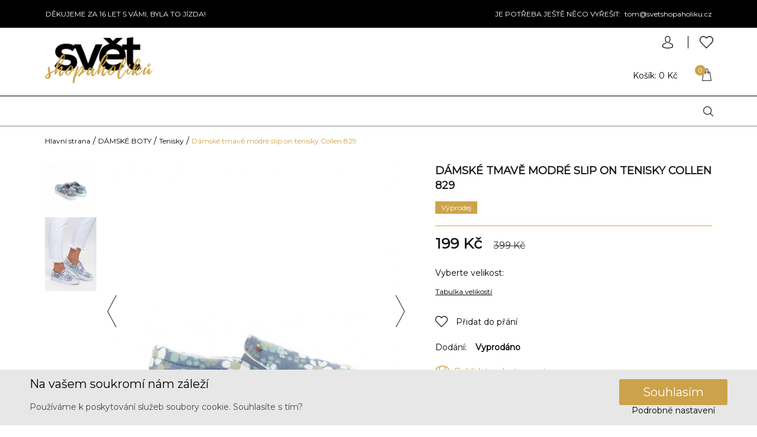

--- FILE ---
content_type: text/html; charset=utf-8
request_url: https://www.svetshopaholiku.cz/damske-boty/tenisky/damske-tmave-modre-slip-on-tenisky-collen-829-38026.html
body_size: 11274
content:
<!DOCTYPE html>
<html lang="cs">
	<head>
		<!-- Google Tag Manager -->
		<script>
			dataLayer = [{}];
				dataLayer[0]['gaCode'] = "UA-22835340-1";


				dataLayer[0]['pageType'] = "product";
				dataLayer[0]['product_name'] = "D\u00e1msk\u00e9 tmav\u011b modr\u00e9 slip on tenisky Collen 829 ";
				dataLayer[0]['product_id'] = "38026";
				dataLayer[0]['product_value'] = 199;





		</script>

		<!-- End Google Tag Manager -->

		
		<title>
				Dámské tmavě modré slip on tenisky Collen 829  - 
			Svět shopaholiků.cz
		</title>
		<link rel="stylesheet" href="https://www.svetshopaholiku.cz/resources/stylus/jquery-ui/jquery-ui-slider.css">
		<link rel="stylesheet" href="https://www.svetshopaholiku.cz/resources/js/OwlCarousel/dist/assets/owl.carousel.min.css">
		<meta charset="UTF-8">
		<meta http-equiv="Content-language" content="cs">
		<meta name="author" content="Moonlake Web Services, s.r.o.">
		<meta name="copyright" content="Moonlake Web Services, s.r.o.">
		<meta name="robots" content="all,follow">
		<meta name="keywords" content="Vlasy k prodloužení, clip in, vlasy s keratinem, tape in, kabelky, psaníčka, batohy, peněženky, šátky, šperky, bižuterie, lodičky, kozačky">
		<meta name="description" content="Svět shopaholiků, to je ráj, ve kterém najdete originální kabelky, batohy, kufry, dámské boty, ledvinky, šperky a další módní doplňky a vlasy k prodloužení.">
		<meta name="google-site-verification" content="bHNr_kBRpW6Axaudlk-TyoATvlF20kiA-9w6WX9AOYI">
		<meta name="viewport" content="width=device-width, initial-scale=1">

		<link href='https://www.svetshopaholiku.cz/library/balikovna/balikovna.css' rel='stylesheet' type='text/css'>
		<link href='https://www.svetshopaholiku.cz/assets/base.css?v=aeb9b1b781a4f07e64e2d9e124203928' rel='stylesheet' type='text/css'>
		<link href="https://www.svetshopaholiku.cz/resources/js/lightbox/css/lightbox.css" rel="stylesheet">
		<link rel="alternate" type="application/rss+xml"  href="https://www.svetshopaholiku.cz/files/rss/rss.xml" title="Rss feed">
		<link rel="shortcut icon" href="https://www.svetshopaholiku.cz/favicon.ico">
		<link href="https://fonts.googleapis.com/css?family=Montserrat" rel="stylesheet">

		<meta name="facebook-domain-verification" content="4ympgrdcnr7xutlmpn91xgtwnxh8cz">

		<!-- Google Tag Manager -->
		<script>(function(w,d,s,l,i){w[l]=w[l]||[];w[l].push({'gtm.start':
		new Date().getTime(),event:'gtm.js'});var f=d.getElementsByTagName(s)[0],
		j=d.createElement(s),dl=l!='dataLayer'?'&l='+l:'';j.async=true;j.src=
		'https://www.googletagmanager.com/gtm.js?id='+i+dl;f.parentNode.insertBefore(j,f);
		})(window,document,'script','dataLayer','GTM-TBNGBXL');</script>
		<!-- End Google Tag Manager -->

		<!-- GA -->
		<script async src="https://www.googletagmanager.com/gtag/js?id=G-8VM2C0RE8S"></script>
		<script> window.dataLayer = window.dataLayer || []; function gtag(){dataLayer.push(arguments);} gtag('js', new Date()); gtag('config', 'G-8VM2C0RE8S'); </script>
		<!-- End GA -->

	</head>




	<body>

		<!-- Google Tag Manager (noscript) -->
		<noscript><iframe src="https://www.googletagmanager.com/ns.html?id=GTM-TBNGBXL"
		height="0" width="0" style="display:none;visibility:hidden"></iframe></noscript>
		<!-- End Google Tag Manager (noscript) -->

		<img class="loader" src="/styles/images/spinner.gif">


		<!-- Google Tag Manager (noscript) -->

		<!-- End Google Tag Manager (noscript) -->
		<div class="wrapper">
		<span id="flashMessage"></span>
		<div id="tabOuter"><div id="tabInner">
			<h2>Orientační tabulka velikostí</h2>
<table>
    <tbody>
        <tr>
            <th>Velikost</th>
            <th>Délka stélky</th>
        </tr>
        <tr>
            <th>36</th>
            <td>22,9 cm</td>
        </tr>
        <tr>
            <th>37</th>
            <td>23,8 cm</td>
        </tr>
        <tr>
            <th>38</th>
            <td>24,3 cm</td>
        </tr>
        <tr>
            <th>39</th>
            <td>25,1 cm</td>
        </tr>
        <tr>
            <th>40</th>
            <td>25,4 cm</td>
        </tr>
        <tr>
            <th>41</th>
            <td>26,3 cm</td>
        </tr>
    </tbody>
</table>
			<img src="/styles/images/basket1delete.png">
		</div></div>
		<div id="header">
			<div id="topLine">
				<div id="inner">
					<span style="margin-left: 77px;">DĚKUJEME ZA 16 LET S VÁMI, BYLA TO JÍZDA!</span>
					<span></span>
					<div class="contactsH"><ul>
    <li>JE POTŘEBA JEŠTĚ NĚCO VYŘEŠIT:&nbsp; tom@svetshopaholiku.cz</li>
</ul></div>
				</div>
				<div id="userMenu">
					<div class="userHide">
						<ul class="cf">
							<li>
								<a class="login" href="https://www.svetshopaholiku.cz/login.html?next_url=damske-boty/tenisky/damske-tmave-modre-slip-on-tenisky-collen-829-38026.html"><span>Přihlásit</span></a>
							</li>
							<li>
								<a class="register" href="https://www.svetshopaholiku.cz/registrace.html?next_url=damske-boty/tenisky/damske-tmave-modre-slip-on-tenisky-collen-829-38026.html"><span>Registrovat</span></a>
							</li>
						</ul>
					</div>
						<a class="notDesktop userImage" href="#"><img src="https://www.svetshopaholiku.cz/styles/images/user.png" alt="Svět shopaholiků.cz"></a>
						<a class="onlyDesktop userImage usrDesktop" href="https://www.svetshopaholiku.cz/registrace.html?next_url=damske-boty/tenisky/damske-tmave-modre-slip-on-tenisky-collen-829-38026.html"><img src="https://www.svetshopaholiku.cz/styles/images/userBlack.png" alt="Svět shopaholiků.cz"></a>
				</div>
			</div>
			<div class="inner cf">
				<div id="logo">
						<a href="https://www.svetshopaholiku.cz">
							<img src="https://www.svetshopaholiku.cz/styles/images/logo_ss.png" alt="Svět shopaholiků.cz">
						</a>
				</div>
				<div id="headerPanel">
					<img id="menuButton" src="https://www.svetshopaholiku.cz/styles/images/menu.png">
					<div id="userControl">
						<a href="https://www.svetshopaholiku.cz/seznam-prani/" id="ajax-wishlist" ><img class="userControlImg heartHeader" src="https://www.svetshopaholiku.cz/styles/images/wish.png"></a>
						<a href="https://www.svetshopaholiku.cz/basket" class="toBasket">
							<img style="left: 119px" class="userControlImg" src="https://www.svetshopaholiku.cz/styles/images/basket.png" alt="Svět shopaholiků.cz">
						</a>

					<div class="basketTooltip" data-price="0">
							<!--<h1>V košíku nemáte žádné položky</h1>-->


						<h1>V košíku máte:</h1>
							<div id="basket-items">
							</div>

							<div class="totalPriceBasket">
								<p class="total">
									Cena celkem: <strong id="ajax-pricevat-basket2">0 Kč</strong>
								</p>
								<a href="https://www.svetshopaholiku.cz/basket" class="toBasketTooltip">
									Přejít do košíku&nbsp; >
								</a>

								<div class="free-shipping">
										<p class="dopZdarma">Nakupte ještě za <strong style="color: #cda34a">1000 Kč</strong> a budete mít <b style="color: #cda34a">dopravu zdarma</b>.</p>
									<progress class="dopZdarmaProgress" max="1000" value="0"></progress>
								</div>
							</div>

						</div>

						<div class="basketQuantity">
							<span class="quantity" id="ajax-quantity-basket">
								0
							</span>
						</div>
					</div>
					<div class="search">
						<form action="https://www.svetshopaholiku.cz/search/?" id="search-form2" method="get">
								<input type='text' name='hledat' id='hledat' autocomplete='off' placeholder="Vyhledávání">
								<img src="/styles/images/search.png" id="searchButton">
						</form>
					</div>
					<div class="basket" id="ajax-basket">
						<div class="cf">
							<span class="priceVat onlyDesktop" id="ajax-pricevat-basket">
								Košík: 0 Kč
							</span>
						</div>
					</div>
					<div class="mobileSearch">
						<form action="https://www.svetshopaholiku.cz/search/?" id="search-form" method="get">
							<input type='text' name='hledat' id='hledatMobile' autocomplete='off' placeholder="Vyhledávání">
							<input id="searchButtonMobile" value="" type="submit">
						</form>
					</div>
						</div>
				</div>
			</div>
		<div class="sidebarcover"></div>
		<div class="sidebar">
			<ul>
			</ul>
		</div>
		<div class="categories">
			<ul>
			</ul>
		</div>
		<div class="pageContent">

<div class="productPageWrapper">
	<div class="path">
		<span>
					<a href="https://www.svetshopaholiku.cz">Hlavní strana</a> /
					<a href="https://www.svetshopaholiku.cz/damske-boty/">DÁMSKÉ BOTY</a> /
					<a href="https://www.svetshopaholiku.cz/damske-boty/tenisky/">Tenisky</a> /
					<a class="active" href="https://www.svetshopaholiku.cz/damske-boty/tenisky/damske-tmave-modre-slip-on-tenisky-collen-829-38026.html">Dámské tmavě modré slip on tenisky Collen 829 </a>

		<span>
	</div>
	<div class="left">
		<div class="smallImgDesktop">
					<div class="smallImg">
						<a href="https://www.svetshopaholiku.cz/foto/500-500/38023-70679-damske-tmave-modre-slip-on-tenisky-collen-829.jpg" data-lightbox="product-imae" data-title="Dámské tmavě modré slip on tenisky Collen 829 "><img class="innerImg" src="https://www.svetshopaholiku.cz/foto/500-500/38023-70679-damske-tmave-modre-slip-on-tenisky-collen-829.jpg" alt=""></a>
					</div>
					<div class="smallImg">
						<a href="https://www.svetshopaholiku.cz/foto/500-500/38023-97642-damske-tmave-modre-slip-on-tenisky-collen-829.png" data-lightbox="product-imae" data-title="Dámské tmavě modré slip on tenisky Collen 829 "><img class="innerImg" src="https://www.svetshopaholiku.cz/foto/500-500/38023-97642-damske-tmave-modre-slip-on-tenisky-collen-829.png" alt=""></a>
					</div>
		</div>
		<h1 class="onlyMobile">Dámské tmavě modré slip on tenisky Collen 829 </h1>
		<div class="mainImg">
				<div id="owl3" class="owl-carousel owl-theme">
				<a href="https://www.svetshopaholiku.cz/foto/800-800/38023-70678-damske-tmave-modre-slip-on-tenisky-collen-829.jpg" data-lightbox="product-image" data-title="Dámské tmavě modré slip on tenisky Collen 829 "><img class="productImg" src="https://www.svetshopaholiku.cz/foto/800-800/38023-70678-damske-tmave-modre-slip-on-tenisky-collen-829.jpg" alt="" id="flyImg-38026"></a>
				<a href="https://www.svetshopaholiku.cz/foto/800-800/38023-70679-damske-tmave-modre-slip-on-tenisky-collen-829.jpg" data-lightbox="product-image" data-title="Dámské tmavě modré slip on tenisky Collen 829 "><img class="productImg" src="https://www.svetshopaholiku.cz/foto/800-800/38023-70679-damske-tmave-modre-slip-on-tenisky-collen-829.jpg" alt="" id="flyImg-38026"></a>
				<a href="https://www.svetshopaholiku.cz/foto/800-800/38023-97642-damske-tmave-modre-slip-on-tenisky-collen-829.png" data-lightbox="product-image" data-title="Dámské tmavě modré slip on tenisky Collen 829 "><img class="productImg" src="https://www.svetshopaholiku.cz/foto/800-800/38023-97642-damske-tmave-modre-slip-on-tenisky-collen-829.png" alt="" id="flyImg-38026"></a>
				</div>
		</div>
		<div id="smallImages">
			<div id="owl4" class="owl-carousel owl-theme">
				<div class="smallImg">
					<a href="https://www.svetshopaholiku.cz/foto/162-83/38023-70679-damske-tmave-modre-slip-on-tenisky-collen-829.jpg" data-lightbox="product-mobile" data-title="Dámské tmavě modré slip on tenisky Collen 829 "><img class="innerImg" src="https://www.svetshopaholiku.cz/foto/162-83/38023-70679-damske-tmave-modre-slip-on-tenisky-collen-829.jpg" alt=""></a>			
				</div>
				<div class="smallImg">
					<a href="https://www.svetshopaholiku.cz/foto/162-83/38023-97642-damske-tmave-modre-slip-on-tenisky-collen-829.png" data-lightbox="product-mobile" data-title="Dámské tmavě modré slip on tenisky Collen 829 "><img class="innerImg" src="https://www.svetshopaholiku.cz/foto/162-83/38023-97642-damske-tmave-modre-slip-on-tenisky-collen-829.png" alt=""></a>			
				</div>
			</div>
			
		</div>
	</div>
	<div class="right">
		<h1 class="notMobile" style="margin-top: 0">Dámské tmavě modré slip on tenisky Collen 829 </h1>
		<div class="signs">
				<span class="sign sign-vyprodej">Výprodej</span>
		</div>
		<div class="innerRight">
		<input type="hidden" class="quantityInput" name="" value="1" id="quantityInput-38026">
		<span class="pricevat">199 Kč</span>
			<span class="priceOld">399 Kč</span>
				<div id="sizes-box">
				<span class="label">Vyberte <span class="lowercase">Velikost</span>:</span>
				<div class="container">
					</div>
				</div>
				<p id="tabulkaVelikosti">Tabulka velikostí</p>
			

		<div class="wish"  style ="margin: 30px 0 -8px 0" >
			<a href="https://www.svetshopaholiku.cz/registrace.html?wishregistration" class="wishHref " data-id="38026"><img class="heartNot" src="https://www.svetshopaholiku.cz/styles/images/wish.png"><img class="heart addedHeart" src="https://www.svetshopaholiku.cz/styles/images/heart.png"></a><a class="to-wishlist-href wishText">Přidat do přání</a>
		</div>
		<span class="availability red">
			<span>Dodání:</span><span  class="availValue" >Vyprodáno</span>
		</span>
			<div id="watchdog">
				<span id="dog" onclick="$('#dog-form').fadeIn();">Pohlídat si dostupnost</span>
				<div id="dog-form">
					<span class="close" onclick="$('#dog-form').fadeOut();"></span>
					<form enctype="application/x-www-form-urlencoded" action="?" method="POST">
						<p class="info">Dáme Vám vědět, když tento kousek bude opět skladem.</p>
							
<input type="hidden" name="id" value="38026" id="id">
						<div class="row">
							<p><label for="email" class="required">E-mail</label>

<input type="text" name="email" id="email" value="" class="text" size="30" /></p>
						</div>
						<div class="hide">
							<p><label for="quantity" class="required">Počet kusů:*</label>

<input type="text" name="quantity" id="quantity" value="1" class="text" size="30" /></p>
						</div>
						<div class="row">
							<p>
<input type="submit" name="submit_watch_dog" id="submit_watch_dog" value="Odeslat" class="btn" /></p>
						</div>
					</form>
				</div>
			</div>
		
		<div class="clear"></div>
	</div>
	</div>
	<div class="clear"></div>
	<div class="bottom">
		<div class="vyhody">
			<div class="vyhodyInner"><img src="https://www.svetshopaholiku.cz/styles/images/postovne.png" style="margin-right: 22px;"><div class="vyhodyExpand"><span></span></div></div>
			<div class="vyhodyInner"><img src="https://www.svetshopaholiku.cz/styles/images/vraceniZdarma.png">DĚKUJEME ZA 16 LET S VÁMI, BYLA TO JÍZDA!<div class="vyhodyExpand"><span><p>DĚKUJEME ZA 16 LET S VÁMI, BYLA TO JÍZDA!</p></span></div></div>
			<div class="vyhodyInner"><img src="https://www.svetshopaholiku.cz/styles/images/cenik.png" style="margin-right: 25px;">Ceník dopravy<div class="vyhodyExpand"><span><p><strong>Ceník platí pro ČR:</strong><br />
<strong><br />
</strong><strong>Zásilkovna</strong>&nbsp;-<strong>&nbsp;</strong>69<strong>&nbsp;</strong>kč<br />
<br />
<strong>PPL výdejna </strong>- 69 kč<strong><br />
</strong></p>
<p><strong>Zásilková služba PPL</strong>&nbsp;- 99 kč<br />
<br />
<strong>SLOVENSKO</strong> - 129 kč</p>
<p>Příplatek za platbu na dobírku - 49 kč<br />
&nbsp;</p></span></div></div>
		</div>
		<div class="description">
			<h1>Podrobnosti</h1>
			<p>
				Dámské slip on tenisky Collen jsou pohodlné boty na běžné nošení, které se Vám navíc budou hodit skoro ke všemu. Svrchní textilie tenisek má originální potisk kytiček s lehce sepraným vzhledem. Tenisky mají po stranách pružné gumové vsadky, díky kterým se rychle nazouvají a na noze hezky sedí.&nbsp;<br />
<br />
Parádní slip on tenisky, které nebudete chtít zout.<br />
<br />
<strong>Materiál:</strong>&nbsp;textil, guma, kov.
			</p>
				<p><strong>Kód:</strong> 144552-39</p>
			<div style="margin-bottom: 45px" class="clear"></div>
		</div>
		<div class="clear"></div>
	</div>

	
		</div>
		
	</div>

</div>

		</div>
		<div class="footer">
			<div class="footerTop">
				<div class="media">
					<a href="https://www.facebook.com/svetshopaholikucz" target="_blank" id="facebook">
						<img src="https://www.svetshopaholiku.cz/styles/images/facebook.png">
						<span>Facebook</span>
					</a>
					<a href="https://www.instagram.com/svetshopaholiku.cz/" target="_blank" id="instagram">
						<img src="https://www.svetshopaholiku.cz/styles/images/instagram.png">
						<span>Instagram</span>
					</a>
				</div>
				<div class="newsletter">
					<form id="newsletter_form" method="post" action="https://www.svetshopaholiku.cz/registrovat-newsletter/">
						<fieldset style="position: relative">
							<label id="newsletter_h" for="email">Přihlásit se k odběru novinek a slev</label><br>
							<input style="border-radius: 0" type="email" name="email" placeholder="E-mail" id="newsletter_input" required="required">
							<input type="submit" name="newsletter" id="newsletter_submit" value="Přihlásit se"><br>
							<label class="gdpr-n"><input style="vertical-align: middle;" type="checkbox" name="gdpr" value="1" id="newsletter_gdpr">&nbsp;<a href="/gdpr" target="_blank" style="color:black">Souhlasím se zpracováním osobních údajů</a></label>
					</fieldset>
					</form>
				</div>
			</div>
			<div class="footerInfo">
				<div class="item itemInactive itemContact"><img src="https://www.svetshopaholiku.cz/styles/images/footerContact.png" alt=""><span>Kontakt</span><img class="arrow" src="https://www.svetshopaholiku.cz/styles/images/arrowDown.png" alt="">
					<div class="itemExpand itemExpandContact">
						<ul>
    <li>JE POTŘEBA JEŠTĚ NĚCO VYŘEŠIT:&nbsp; tom@svetshopaholiku.cz</li>
</ul>
					</div>
				</div>
				<div class="item itemInactive"><span>O nákupu</span><img class="arrow" src="https://www.svetshopaholiku.cz/styles/images/arrowDown.png" alt="">
					<div class="itemExpand">
					<ul>
								<li><a href="https://www.svetshopaholiku.cz/informace/vraceni-zbozi.html">Vrácení zboží</a></li>
								<li><a href="https://www.svetshopaholiku.cz/informace/reklamace.html">Reklamace zboží</a></li>
					</ul>
					</div>
				</div>
				<div class="item itemInactive"><span>O nás</span><img class="arrow" src="https://www.svetshopaholiku.cz/styles/images/arrowDown.png" alt="">
					<div class="itemExpand">
					<ul>
								<li><a href="https://www.svetshopaholiku.cz/informace/obchodni-podminky.html">Obchodní podmínky</a></li>
					</ul>
					</div>
				</div>
				<div class="logosDesktop onlyDesktop">
					<img id="logo2" src="https://www.svetshopaholiku.cz/styles/images/footer2.png" alt="">
					<img id="logo3" src="https://www.svetshopaholiku.cz/styles/images/footer3.png" alt="">
				</div>
				<div class="clear"></div>
			</div>

			<div class="logos">
				<img src="https://www.svetshopaholiku.cz/styles/images/footer1.png" alt="">
				<img src="https://www.svetshopaholiku.cz/styles/images/footer2.png" alt="">
				<img src="https://www.svetshopaholiku.cz/styles/images/footer3.png" alt="">
			</div>
			<div class="signature" >
				<div class="sigInner">
				<span class="copyright">Copyright @ 2026 Světshopaholiku s.r.o.</span><br>
				<p style="display:flex"><span>Vytvořil </span><br>
					<a href="https://www.shopix.cz/" title="Shopix by BOOTIQ Group" style="margin-left:5px">
						<img height="30px" src="https://www.svetshopaholiku.cz/styles/images/shopix_by_bootiq_logo.svg" alt="Shopix by BOOTIQ Group">
					</a>
				</p>
			</div>
		</div>
</div>
</div>



		<script type='text/javascript' src='https://www.svetshopaholiku.cz/assets/js/base.js?v=47496180690bdb0c2079a73f5fce01e9'></script>
		<script type='text/javascript' src='https://www.svetshopaholiku.cz/library/balikovna/balikovna.js?v=20201208'></script>
		<script src="https://www.svetshopaholiku.cz/resources/js/lightbox/js/lightbox.js"></script>



		<script>
			$(document).ready(function() {
				$('#newsletter_form').validate();
			});
		</script>





					<div class="hide">

			</div>

<script type="text/javascript">
		/* <![CDATA[ */
	var seznam_retargeting_id = 51933;
		var seznam_itemId = "38026";
		var seznam_pagetype = "offerdetail";
		/* ]]> */
</script>
<script type="text/javascript"  src="//c.imedia.cz/js/retargeting.js"></script>

							<!-- Glami piXel for SvetShopaholiku.cz -->
<script>
								(function(f, a, s, h, i, o, n) {f['GlamiTrackerObject'] = i;
								f[i] = f[i] || function(){(f[i].q = f[i].q || []).push(arguments)}; o = a.createElement(s),
										n = a.getElementsByTagName(s)[0]; o.async = 1; o.src = h; n.parentNode.insertBefore(o, n)
	})(window, document, 'script', '//www.glami.cz/js/compiled/pt.js', 'glami');
								glami('create', '76DFFAAB117EE4FD0FDB3ED5BF687B2E', 'cz');
	glami('track', 'PageView');
										glami('track', 'ViewContent', {
									content_type: 'product',
											item_ids: ['38026'],
											product_names: ['Dámské tmavě modré slip on tenisky Collen 829 ']
		});
									$('.productBuy').click(function() {
									glami('track', 'AddToCart', {
									product_names: 'Dámské tmavě modré slip on tenisky Collen 829 ',
											item_ids: ['38026'],
											value: 199,
											currency: 'CZK'
									});
		});




	</script>
	<!-- End Glami piXel -->
	                
  <style>

      .accordion {
        z-index: 2000; /* Sit on top */  
        position: fixed;
        bottom: 0;
        background: #e7e7e7;
        padding: 5px 50px;
        left: 0;
        right: 0;
      }

      .accordion__header {
        display: flex;
        align-items: center;
        justify-content: space-between;
      }
      
      @media only screen and (max-width: 600px) {
      div.accordion__header {
          flex-direction: column;
        }
      }

      .accordion__h2 {
        color: #000;
        font-size: 20px;
        font-weight: 500;
		  margin-top: 10px;
      }

      p.accordion__paragraph {
        color: #000;
        opacity: .7;
        font-size: 14px;
        font-weight: 400;
        line-height: 1.75;
        margin-right: 10px;
      }

      .accordion__content {
        overflow: hidden;
        max-height: 0;
        transition: max-height 0.2s;

        padding: 0 15px;
        font-family: sans-serif;
        background: #e7e7e7;
      }

      .accordion__consent {
        display: flex;
        flex-direction: column;
        gap: 10px;
        align-items: center;
      }

      p.cookies-info {
        color: #000;
        font-size: 14px;
        font-weight: 500;
        line-height: 1.5;
        text-decoration: underline;
        margin: 25px 0 15px 0;
        text-align: left;
      }
      
      p.cookies-info:hover {
        cursor: unset;
      }

      .cookies-info__ol-list {
        counter-reset: number;
        list-style-type: none;
        padding: 0;
        margin: 0;
        max-height: 150px;
        overflow-y: scroll;
        overflow-x: none;
      }

      .cookies-info__li {
        position: relative;
        counter-increment: number;
        padding: 0 0 0 30px;
        margin: 0 0 15px 0;
      }

      .cookies-info__li::before {
        content: counter(number);
        position: absolute;
        top: 0;
        left: 0;
        width: 20px;
        height: 20px;
        line-height: 20px;
        border-radius: 50%;
        color: #fff;
        background: #000;
        font-size: 12px;
        font-weight: 500;
        text-align: center;
      }

      .cookies-info__li p {
        font-size: 14px;
        font-weight: 400;
        color: #000;
        margin: 0 0 5px 0;
      }

      .cookies-info__li span {
        font-size: 12px;
        font-weight: 400;
        color: #000;
        opacity: .7;
        line-height: 1.75;
      }

      .cookies-info {
        font-size: 14px;
        font-weight: 400;
        color: #000;
        cursor: pointer;
        text-align: center;
      }

      .cookies-info:hover {
        text-decoration: underline;
      }

      .accordion__button {
        display: flex;
        justify-content: center;
        align-items: center;
        flex-direction: row-reverse;
        background-color: transparent;
        border: none;
        cursor: pointer;
        font-size: 14px;
        font-weight: 600;
        color: #000;
      }
      
       @media only screen and (max-width: 600px) {
          .accordion__button {
              margin-left: auto;
              margin-right: auto;
              margin-top: 10px;
          }
      }

      .accordion__button span:hover {
        text-decoration: underline;
      }

      .accordion__button span {
        margin-left: 10px;
      }

      .accordion__button::after {
        content: '\25be';
        float: left;
        transform: scale(1.5);
        color: #000;
      }

      .accordion__button--active::after   {
        content: '\25b4';
      }

      button.confirm {
        align-items: center;
        background-image: linear-gradient(144deg,#AF40FF, #5B42F3 50%,#00DDEB);
        border: 0;
        border-radius: 8px;
        box-shadow: rgba(151, 65, 252, 0.2) 0 15px 30px -5px;
        box-sizing: border-box;
        color: #FFFFFF;
        display: flex;
        font-family: Phantomsans, sans-serif;
        font-size: 18px;
        justify-content: center;
        line-height: 1em;
        max-width: 100%;
        min-width: 140px;
        padding: 3px;
        text-decoration: none;
        user-select: none;
        -webkit-user-select: none;
        touch-action: manipulation;
        white-space: nowrap;
        cursor: pointer;
        transition: all .3s;
      }

      button.confirm:active,
      button.confirm:hover {
        outline: 0;
      }

      button.confirm span {
        background-color: rgb(5, 6, 45);
        padding: 16px 24px;
        border-radius: 6px;
        width: 100%;
        height: 100%;
        transition: 300ms;
      }

      button.confirm:hover span {
        background: none;
      }

      button.confirm:active {
        transform: scale(0.9);
      }

      button {
        position: relative;
        border: none;
        background: transparent;
        padding: 0;
        cursor: pointer;
        outline-offset: 4px;
        transition: filter 250ms;
        user-select: none;
        touch-action: manipulation;
      }

      .shadow {
        position: absolute;
        top: 0;
        left: 0;
        width: 100%;
        height: 100%;
        border-radius: 12px;
        background: hsl(0deg 0% 0% / 0.25);
        will-change: transform;
        transform: translateY(2px);
        transition: transform
        600ms
        cubic-bezier(.3, .7, .4, 1);
      }

      .edge {
        position: absolute;
        top: 0;
        left: 0;
        width: 100%;
        height: 100%;
        border-radius: 12px;
        background: linear-gradient(
                to left,
                hsl(340deg 100% 16%) 0%,
                hsl(340deg 100% 32%) 8%,
                hsl(340deg 100% 32%) 92%,
                hsl(340deg 100% 16%) 100%
        );
      }

      .front {
        display: block;
        position: relative;
        padding: 12px 27px;
        border-radius: 12px;
        font-size: 1.1rem;
        color: white;
        background: #ea0e15;
        will-change: transform;
        transform: translateY(-4px);
        transition: transform
        600ms
        cubic-bezier(.3, .7, .4, 1);
      }

      button:hover {
        filter: brightness(110%);
      }

      button:hover .front {
        transform: translateY(-6px);
        transition: transform
        250ms
        cubic-bezier(.3, .7, .4, 1.5);
      }

      button:active .front {
        transform: translateY(-2px);
        transition: transform 34ms;
      }

      button:hover .shadow {
        transform: translateY(4px);
        transition: transform
        250ms
        cubic-bezier(.3, .7, .4, 1.5);
      }

      button:active .shadow {
        transform: translateY(1px);
        transition: transform 34ms;
      }

      button:focus:not(:focus-visible) {
        outline: none;
      }

      button.accept {
        position: relative;
        padding: 10px 40px;
        float: left;
        border-radius: 3px;
        font-size: 20px;
        color: #8E8A8A;
        text-decoration: none;
        background-color: #cdd7d1;
        border: none;
        width: 150px;
        height: 50px;
        /*border-bottom: 5px solid #27ae60;*/
       /* text-shadow: 0px -2px #27ae60;*/
        -webkit-transition: all 0.1s;
        transition: all 0.1s;
      }
      
      button.accept_active {
        background-color: #cca24a;
        color: #FFF;
      }
      
      button.accept_all {
        position: relative;
        padding: 10px 40px;
        float: left;
        border-radius: 3px;
        font-size: 20px;
        text-decoration: none;
        border: none;
        background-color: #cca24a;
        color: #FFF;
      }
      
      #btn-confirm {
        white-space: nowrap;
      }
      
      button.save_choice {
        position: relative;
        padding: 10px 40px;
        float: left;
        border-radius: 3px;
        font-size: 20px;
        text-decoration: none;
        border: none;
        color: #8E8A8A;
        background-color: #cdd7d1;
      }
      
      button.accept:hover, button.accept:active, button.accept_all:hover, button.accept_all:active{
        -webkit-transform: translate(0px,5px);
        -ms-transform: translate(0px,5px);
        transform: translate(0px,5px);
        border-bottom: 1px solid #cca24a;
        background-color: #cca24a;
        color: #FFF;
      }

      button.decline {
        width: 150px;
        height: 50px;
        cursor: pointer;
        display: flex;
        align-items: center;
        border: none;
        border-radius: 5px;
        box-shadow: 1px 1px 3px rgba(0,0,0,0.15);
        background: #cdd7d1;
      }
      
      button.decline_active {
         background: #ea0e15; 
      }    
      button.decline, button span {
        transition: 200ms;
      }

      button.decline .text {
        transform: translateX(35px);
        color: white;
        font-weight: bold;
      }

      button.decline .icon {
        position: absolute;
        border-left: 1px solid #c41b1b;
        transform: translateX(110px);
        height: 40px;
        width: 40px;
        display: flex;
        align-items: center;
        justify-content: center;
      }

      button.decline svg {
        width: 15px;
        fill: #eee;
      }

      button.decline:hover {
        background: #ff3636;
      }

      button.decline:hover .text {
        color: transparent;
      }

      button.decline:hover .icon {
        width: 150px;
        border-left: none;
        transform: translateX(0);
      }

      button.decline:focus {
        outline: none;
      }

      button.decline:active .icon svg {
        transform: scale(0.8);
      }

      .toggle-btn {
        --green: #1BFD9C;
        font-size: 20px;
        padding: 0.7em 2.7em;
        letter-spacing: 0.06em;
        position: relative;
        font-family: inherit;
        border-radius: 0.6em;
        overflow: hidden;
        transition: all 0.3s;
        line-height: 1.4em;
        border: 2px solid var(--green);
        background-color: var(--green);
        color: #FFF;
        box-shadow: inset 0 0 10px rgba(27, 253, 156, 0.4), 0 0 9px 3px rgba(27, 253, 156, 0.1);
      }

      .toggle-btn:hover {
        color: #82ffc9;
        box-shadow: inset 0 0 10px rgba(27, 253, 156, 0.6), 0 0 9px 3px rgba(27, 253, 156, 0.2);
      }

      .toggle-btn:before {
        content: "";
        position: absolute;
        left: -4em;
        width: 4em;
        height: 100%;
        top: 0;
        transition: transform .4s ease-in-out;
        background: linear-gradient(to right, transparent 1%, rgba(27, 253, 156, 0.1) 40%,rgba(27, 253, 156, 0.1) 60% , transparent 100%);
      }

      .toggle-btn:hover:before {
        transform: translateX(15em);
      }

      /* The Modal (background) */
      .modal {
        display: none; /* Hidden by default */
        position: fixed; /* Stay in place */
        z-index: 2001; /* Sit on top */
        left: 0;
        top: 0;
        width: 100%;
        height: 100%;
        overflow: auto; /* Enable scroll if needed */
        background-color: rgb(0,0,0); /* Fallback color */
        background-color: rgba(0,0,0,0.4); /* Black w/ opacity */
      }

      /* Modal Content/Box */
      .modal-content {
        background-color: #fefefe;
        margin: 5% auto; /* 5% from the top and centered */
        padding: 20px;
        border: 1px solid #888;
        width: 80%; /* Could be more or less, depending on screen size */
        max-height: 500px;
        overflow-y: scroll;
        overflow-x: hidden; /* Enable scroll if needed */
      }

      /* The Close Button */
      .close {
        color: #aaa;
        float: right;
        font-size: 28px;
        font-weight: bold;
      }

      .close:hover,
      .close:focus {
        color: black;
        text-decoration: none;
        cursor: pointer;
      }

      .modal__block {
        display: flex;
        flex-direction: column;
        width: 100%;
        padding: 0px 0px 10px;
        border-bottom: 2px dotted rgb(232, 232, 232);
        /*margin-bottom: 30px;*/
      }

      .modal__h2 {
        color: rgb(22, 83, 164);
        font-size: 20px;
        /*line-height: 26px;*/
      }

      .modal__p {
        color: rgb(33, 33, 33);
        font-size: 14px;
        line-height: 1.5em;
      }

      .modal__btn-group {
        margin-top:20px;  
        display: flex;
        align-items: center;
        gap: 20px;
      }
      
      @media only screen and (max-width: 405px) {
              div.modal__btn-group {
                  display: flex;
                  flex-direction: column;
                  gap: 10px;
              }
          }  
    </style>
    <div class="accordion" id="accordion" style="display: none;">
      <div>  
      <div class="accordion__header">
        <div>
          <h2 class="accordion__h2 cookie-h2">Na vašem soukromí nám záleží</h2>
          <p class="accordion__paragraph">
					Používáme k poskytování služeb soubory cookie. Souhlasíte s tím?
              </p>
        </div>
        <div class="accordion__consent">
          <button type="button" class="accept_all" id="btn-confirm">
            Souhlasím
          </button>
          <!-- Trigger/Open The Modal -->
          <span class="cookies-info" id="btnModal">
            Podrobné nastavení
          </span>
        </div>
      </div>
      </div>

		<style>
			@media (max-width:801px) {
				.cookie-h2 {
					font-size: 17px;
					margin-top: 0;
				}
			}
		</style>
    </div>

    <!-- The Modal -->
    <div id="myModal" class="modal">

      <!-- Modal content -->
      <div class="modal-content">
        <span class="close">&times;</span>
        <div>

          <!--          ONE BLOCK OF COOKIES SETTINGS-->
          <div class="modal__block">
            <h2 class="modal__h2">
              Nastavení soukromí
            </h2>
            <p class="modal__p">
              Zde si můžete upravit nastavení cookies a personalizace. Změny nastavení se projeví pouze pro prohlížeč a zařízení, které právě používáte. Podrobné informace o zpracování osobních údajů a cookies najdete <a href="/informace/obchodni-podminky.html" target='_blank'>ZDE</a>.
            </p>
          </div>

          <!--          ONE BLOCK OF COOKIES SETTINGS-->
          <div class="modal__block">
            <h2 class="modal__h2">
              Funkční cookies
            </h2>
            <p class="modal__p">
              Tyto cookies nám umožňují zapamatovat si Vaše základní volby a vylepšují uživatelský komfort. Jde například o zapamatování si jazyka či umožnění zůstat trvale přihlášen.
            </p>
            <div class="modal__btn-group">
              <input type="hidden" id="coo_fun_hidden" name="coo_fun" value="0">
              <button class="accept" id="coo_fun_but_act" onClick="set_choice('coo_fun', 'act')">
                Povolit
              </button>

              <button class="decline decline_active" id="coo_fun_but_dec" onClick="set_choice('coo_fun', 'dec')">
                <span class="text">Zakázat</span>
                <span class="icon">
                    <svg viewBox="0 0 24 24" height="24" width="24" xmlns="http://www.w3.org/2000/svg">
                      <path d="M24 20.188l-8.315-8.209 8.2-8.282-3.697-3.697-8.212 8.318-8.31-8.203-3.666 3.666 8.321 8.24-8.206 8.313 3.666 3.666 8.237-8.318 8.285 8.203z"></path>
                    </svg>
                  </span>
              </button>
            </div>
          </div>

          <!--          ONE BLOCK OF COOKIES SETTINGS-->
          <div class="modal__block">
            <h2 class="modal__h2">
              Analytická cookies
            </h2>
            <p class="modal__p">
              Analytické cookies na našem webu jsou shromažďovány skriptem společnosti Google Inc., která následně tato data anonymizuje. Dále tedy nelze informace přiřadit konkrétnímu uživateli. Slouží k obecné analýze chování uživatelů na našem webu.
            </p>
            <div class="modal__btn-group">
              <input type="hidden" id="coo_ana_hidden" name="coo_ana" value="0">  
              <button class="accept" id="coo_ana_but_act" onClick="set_choice('coo_ana', 'act')">
                Povolit
              </button>

              <button class="decline decline_active" id="coo_ana_but_dec" onClick="set_choice('coo_ana', 'dec')">
                <span class="text">Zakázat</span>
                <span class="icon">
                    <svg viewBox="0 0 24 24" height="24" width="24" xmlns="http://www.w3.org/2000/svg">
                      <path d="M24 20.188l-8.315-8.209 8.2-8.282-3.697-3.697-8.212 8.318-8.31-8.203-3.666 3.666 8.321 8.24-8.206 8.313 3.666 3.666 8.237-8.318 8.285 8.203z"></path>
                    </svg>
                  </span>
              </button>
            </div>
          </div>

          <!--          ONE BLOCK OF COOKIES SETTINGS-->
          <div class="modal__block">
            <h2 class="modal__h2">
              Marketingové cookie
            </h2>
            <p class="modal__p">
              Tyto cookies nám umožní zobrazit Vám obsah a reklamy tak, abychom vám mohli co nejlépe nabízet zboží a služby.
            </p>
            <div class="modal__btn-group">
              <input type="hidden" id="coo_mar_hidden" name="coo_mar" value="0">  
              <button id="coo_mar_but_act" class="accept" onClick="set_choice('coo_mar', 'act')">
                Povolit
              </button>

              <button id="coo_mar_but_dec" class="decline decline_active" onClick="set_choice('coo_mar', 'dec')">
                <span class="text">Zakázat</span>
                <span class="icon">
                    <svg viewBox="0 0 24 24" height="24" width="24" xmlns="http://www.w3.org/2000/svg">
                      <path d="M24 20.188l-8.315-8.209 8.2-8.282-3.697-3.697-8.212 8.318-8.31-8.203-3.666 3.666 8.321 8.24-8.206 8.313 3.666 3.666 8.237-8.318 8.285 8.203z"></path>
                    </svg>
                  </span>
              </button>
            </div>
          </div>
          
        </div>
        <div class="modal__btn-group">
              
              <button id='save_all_but' class="accept_all" onClick="set_all();">
                Povolit vše
              </button>
            
              <button class="save_choice" id='save_choice_but' onClick="save_choice();">
                <span class="text">Uložit volbu</span>
              </button>
            </div>
      </div>
    </div>

    <script>
      // TO TOGGLE COOKIEBAR
      document.querySelectorAll('.accordion__button').forEach(button => {
         button.addEventListener('click', () => {
           var  accordionContent = button.nextElementSibling
           var  buttonContent = button.childNodes[1]

           button.classList.toggle('accordion__button--active')

           if (button.classList.contains('accordion__button--active')) {
             accordionContent.style.maxHeight = accordionContent.scrollHeight + 'px'
             buttonContent.innerHTML = 'Méně informací'

           } else {
             accordionContent.style.maxHeight = 0
             buttonContent.innerHTML = 'Více informací'
           }
         })
      })

        // TO HIDE COOKIEBAR
      var  btnConfirm = document.getElementById('btn-confirm')
      var  accordion = document.getElementById('accordion')
      btnConfirm.onclick = function () {
        set_all();
        if (accordion.style.display !== 'none') {
          accordion.style.display = 'none'
        }
      }

      // Get the modal
      var  modal = document.getElementById("myModal");

      // Get the button that opens the modal
      var  btn = document.getElementById("btnModal");

      // Get the <span> element that closes the modal
      var  closeModal = document.getElementsByClassName("close")[0];

      // When the user clicks on the button, open the modal
      btn.onclick = function() {
        modal.style.display = "block";
      }

      // When the user clicks on <span> (x), close the modal
      closeModal.onclick = function() {
        modal.style.display = "none";
      }

      window.addEventListener('keydown', (e) => {
        if (e.key === 'Escape') {
          modal.style.display = "none";
        }
      })

      // When the user clicks anywhere outside of the modal, close it
      window.onclick = function(event) {
        if (event.target === modal) {
          modal.style.display = "none";
        }
      }
      
      function set_choice(name, type) {
        if (type == 'act') {
            document.getElementById(name+'_but_act').classList.add('accept_active');
            document.getElementById(name+'_but_dec').classList.remove('decline_active');
            document.getElementById(name+'_hidden').value = 1;
        }    
        if (type == 'dec') {
            document.getElementById(name+'_but_dec').classList.add('decline_active'); 
            document.getElementById(name+'_but_act').classList.remove('accept_active');
            document.getElementById(name+'_hidden').value = 0
        }  
      }
      
      function set_all() {
        var date = new Date();
        date.setFullYear(date.getFullYear() + 2);
        document.cookie = 'cookies-hide=1; path=/; expires=' + date.toGMTString();
        document.cookie = 'cookies-fun=1; path=/; expires=' + date.toGMTString();
        document.cookie = 'cookies-ana=1; path=/; expires=' + date.toGMTString();
        document.cookie = 'cookies-mar=1; path=/; expires=' + date.toGMTString();
        modal.style.display = "none"; 
        document.getElementById('accordion').style.display = "none";
        xhttp = new XMLHttpRequest();
        xhttp.open("POST", "/log-cookies/", true);
        xhttp.setRequestHeader("Content-type", "application/x-www-form-urlencoded");
        xhttp.send("cookies-fun=1&cookies-ana=1&cookies-mar=1");
      }
      
      function save_choice(){
        var ac_date = new Date();
        var dec_date = new Date(); 
        coo_count = 0; 
        ac_date.setFullYear(ac_date.getFullYear() + 2);
        dec_date.setMonth(dec_date.getMonth() + 6);
        if (document.getElementById('coo_fun_hidden').value == 1){
            document.cookie = 'cookies-fun=1; path=/; expires=' + ac_date.toGMTString();
            coo_count++;
        } else {
            document.cookie = 'cookies-fun=0; path=/; expires=' + ac_date.toGMTString();
            delete_cookie('cookies-allowed');
            delete_cookie('cookies-tech');
        }
        
        if (document.getElementById('coo_ana_hidden').value == 1){
            document.cookie = 'cookies-ana=1; path=/; expires=' + ac_date.toGMTString();
            coo_count++;
        } else {
            document.cookie = 'cookies-ana=0; path=/; expires=' + ac_date.toGMTString();
            delete_cookie('_ga');
            delete_cookie('_gid');
            delete_cookie('_gat_UA-130871530-1');
            delete_cookie('_gcl_au');
        }
        if (document.getElementById('coo_mar_hidden').value == 1){
            document.cookie = 'cookies-mar=1; path=/; expires=' + ac_date.toGMTString();
            coo_count++;
        } else {
            document.cookie = 'cookies-mar=0; path=/; expires=' + ac_date.toGMTString();
            delete_cookie('leady_session_id');
            delete_cookie('c');
        }
        if (coo_count > 2) {
            document.cookie = 'cookies-hide=1; path=/; expires=' + ac_date.toGMTString();
        } else {
            document.cookie = 'cookies-hide=1; path=/; expires=' + dec_date.toGMTString();
        }   
        modal.style.display = "none";
        document.getElementById('accordion').style.display = "none";
        
        xhttp = new XMLHttpRequest();
        xhttp.open("POST", "/log-cookies/", true);
        xhttp.setRequestHeader("Content-type", "application/x-www-form-urlencoded");
        xhttp.send("cookies-fun="+document.getElementById('coo_fun_hidden').value+"&cookies-ana="+document.getElementById('coo_ana_hidden').value+"&cookies-mar="+document.getElementById('coo_mar_hidden').value+"");
      }
      
      function getCookie(cname) {
        let name = cname + "=";
        let decodedCookie = decodeURIComponent(document.cookie);
        let ca = decodedCookie.split(';');
            for(let i = 0; i <ca.length; i++) {
                let c = ca[i];
                while (c.charAt(0) == ' ') {
                    c = c.substring(1);
            }
            if (c.indexOf(name) == 0) {
                return c.substring(name.length, c.length);
            }
        }
        return "";
      }

    
    var del_cookies = ['cookies-allowed','cookies-tech','leady_session_id','c','_ga','_gid','_gat_UA-130871530-1','_gcl_au'];
    
    function delete_cookie(name){
        document.cookie = name+'=1; path=/; Max-Age=0;';    
        document.cookie = name+'=1; path=/; Max-Age=0; domain=' + location.hostname.replace(/^www\./i, "");
    } 
    
      
      function init_choice() {
        if (getCookie('cookies-fun') == 1) {
            set_choice('coo_fun', 'act');
        } else {
            set_choice('coo_fun', 'dec');
        }
        if (getCookie('cookies-ana') == 1) {
            set_choice('coo_ana', 'act');
        } else {
            set_choice('coo_ana', 'dec');
        }
        if (getCookie('cookies-mar') == 1) {
            set_choice('coo_mar', 'act');
        } else {
            set_choice('coo_mar', 'dec');
        }
        
        if (getCookie('cookies-hide') != 1) {
            document.getElementById('accordion').style.display = "block";
        }
      }

    
      init_choice();  
    </script>              
                
                
	</body>
</html>